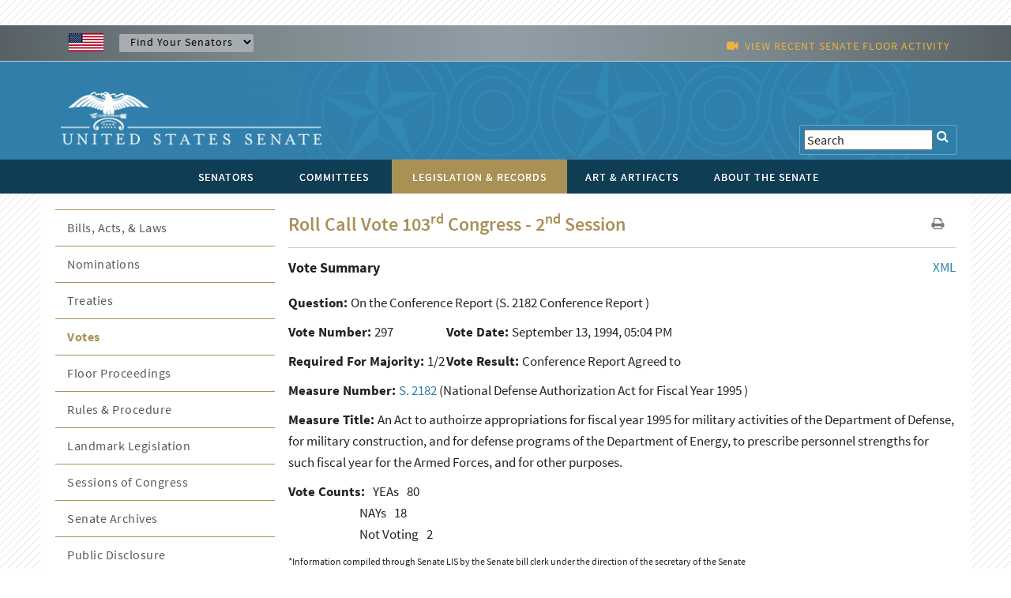

--- FILE ---
content_type: text/html; charset=UTF-8
request_url: https://www.senate.gov/legislative/LIS/roll_call_votes/vote1032/vote_103_2_00297.htm
body_size: 10139
content:
<!DOCTYPE html PUBLIC "-//W3C//DTD XHTML 1.0 Transitional//EN" "http://www.w3.org/TR/xhtml1/DTD/xhtml1-transitional.dtd">
<!-- [if lt IE 7]> <html class="ie6 oldie"> <![endif] --><!-- [if IE 7]>    <html class="ie7 oldie"> <![endif] --><!-- [if IE 8]>    <html class="ie8 oldie"> <![endif] --><!-- [if gt IE 8]> <! --><html class="">
<!-- <![endif] -->
<head>
<META http-equiv="Content-Type" content="text/html; charset=iso-8859-1">
<meta charset="UTF-8">
<meta name="viewport" content="width=device-width, initial-scale=1">
<meta name="object" content="vote_103_2_00297.xml">
<meta name="version" content="2.0">
<meta name="path" content="/Company Home/Sites/senategov/documentLibrary/Senate.gov/legislative/LIS/roll_call_votes/vote1032">
<meta name="date" content="Tuesday, August 15, 2023">
<meta name="time" content="9:34:42 AM EDT">
<meta name="keywords" content="">
<meta name="bucket" content="legislative">
<meta name="description" content="roll_call_vote.xml">
<title>U.S. Senate: U.S. Senate Roll Call Votes 103rd Congress - 2nd Session</title>
<link type="image/x-icon" rel="shortcut icon" href="/resources/images/us_sen.ico">
<link type="text/css" rel="stylesheet" href="/resources/styles/boilerplate.css">
<link type="text/css" rel="stylesheet" href="/resources/styles/main.css">
<link type="text/css" rel="stylesheet" href="/resources/styles/nav_menu.css">
<link type="text/css" rel="stylesheet" href="/resources/styles/skdslider.css">
<link type="text/css" rel="stylesheet" href="/resources/fonts/gFonts.css?family=Source+Sans+Pro:400,300,600,700,300italic,400italic,600italic,700italic">
<link type="text/css" rel="stylesheet" href="/resources/fonts/gFonts.css?family=Source+Serif+Pro:400,600,700">
<link type="text/css" rel="stylesheet" href="/resources/fonts/gFonts.css?family=Libre+Baskerville:400,400italic,700">
<link rel="stylesheet" href="/resources/fonts/css/font-awesome.min.css">
<link type="text/css" rel="stylesheet" href="/resources/styles/print.css">
<link type="text/css" rel="stylesheet" href="/resources/styles/content.css">
<!-- [if lt IE 9]> <script src="/resources/scripts/html5shiv.js"></script> <![endif] --> 
  
<script type="text/javascript">

function MM_goToURL() { //v3.0
  var i, args=MM_goToURL.arguments; document.MM_returnValue = false;
  for (i=0; i<(args.length-1); i+=2) eval(args[i]+".location='"+args[i+1]+"'");
}

</script>
    <script type="text/javascript">
function MM_jumpMenu(targ,selObj,restore){ //v3.0
  eval(targ+".location='"+selObj.options[selObj.selectedIndex].value+"'");
  if (restore) selObj.selectedIndex=0;
}
</script><script src="/resources/scripts/jquery-1.11.3.min.js"></script><script src="/resources/scripts/skdslider.min.js"></script><script src="/resources/scripts/main.js"></script><script src="/resources/scripts/floor_status.js"></script>
</head>
<body onload="myFunction()">
<a href="#skip" class="offscreen">Skip Content</a>
<header class="mobilehead clearfix">
<div id="top-header">
<CFPARAM NAME="URL.q" DEFAULT="">
        <div id="find-sen" class="row">
          <div id="flag" class="fluid "><img src="/resources/images/usFlag.png" alt="U.S. Flag" /></div>
          <div id="sen-dropdown-container" class="fluid ">
          <form name="findSenators" method="post">
            <label for="findsenator" />
            <select name="stateName" class="arrow" id="findsenator" onChange="MM_jumpMenu('parent',this,0)">
              <option value="/states/">Find Your Senators</option>
              <option value="/states/AL/intro.htm">Alabama</option>
              <option value="/states/AK/intro.htm">Alaska</option>
              <option value="/states/AZ/intro.htm">Arizona</option>
              <option value="/states/AR/intro.htm">Arkansas</option>
              <option value="/states/CA/intro.htm">California</option>
              <option value="/states/CO/intro.htm">Colorado</option>
              <option value="/states/CT/intro.htm">Connecticut</option>
              <option value="/states/DE/intro.htm">Delaware</option>
              <option value="/states/FL/intro.htm">Florida</option>
              <option value="/states/GA/intro.htm">Georgia</option>
              <option value="/states/HI/intro.htm">Hawaii</option>
              <option value="/states/ID/intro.htm">Idaho</option>
              <option value="/states/IL/intro.htm">Illinois</option>
              <option value="/states/IN/intro.htm">Indiana</option>
              <option value="/states/IA/intro.htm">Iowa</option>
              <option value="/states/KS/intro.htm">Kansas</option>
              <option value="/states/KY/intro.htm">Kentucky</option>
              <option value="/states/LA/intro.htm">Louisiana</option>
              <option value="/states/ME/intro.htm">Maine</option>
              <option value="/states/MD/intro.htm">Maryland</option>
              <option value="/states/MA/intro.htm">Massachusetts</option>
              <option value="/states/MI/intro.htm">Michigan</option>
              <option value="/states/MN/intro.htm">Minnesota</option>
              <option value="/states/MS/intro.htm">Mississippi</option>
              <option value="/states/MO/intro.htm">Missouri</option>
              <option value="/states/MT/intro.htm">Montana</option>
              <option value="/states/NE/intro.htm">Nebraska</option>
              <option value="/states/NV/intro.htm">Nevada</option>
              <option value="/states/NH/intro.htm">New Hampshire</option>
              <option value="/states/NJ/intro.htm">New Jersey</option>
              <option value="/states/NM/intro.htm">New Mexico</option>
              <option value="/states/NY/intro.htm">New York</option>
              <option value="/states/NC/intro.htm">North Carolina</option>
              <option value="/states/ND/intro.htm">North Dakota</option>
              <option value="/states/OH/intro.htm">Ohio</option>
              <option value="/states/OK/intro.htm">Oklahoma</option>
              <option value="/states/OR/intro.htm">Oregon</option>
              <option value="/states/PA/intro.htm">Pennsylvania</option>
              <option value="/states/RI/intro.htm">Rhode Island</option>
              <option value="/states/SC/intro.htm">South Carolina</option>
              <option value="/states/SD/intro.htm">South Dakota</option>
              <option value="/states/TN/intro.htm">Tennessee</option>
              <option value="/states/TX/intro.htm">Texas</option>
              <option value="/states/UT/intro.htm">Utah</option>
              <option value="/states/VT/intro.htm">Vermont</option>
              <option value="/states/VA/intro.htm">Virginia</option>
              <option value="/states/WA/intro.htm">Washington</option>
              <option value="/states/WV/intro.htm">West Virginia</option>
              <option value="/states/WI/intro.htm">Wisconsin</option>
              <option value="/states/WY/intro.htm">Wyoming</option>
            </select>
          </form>
        </div>
          <div id="watch" class="fluid">
			<div class="fluid watch_text"><span class="fa fa-video-camera"></span>&nbsp;&nbsp;<a id="floorlink" target="_blank"><span id="contentdata"></span></a></div>
          </div>
          </div>
        </div>
      </div>
	  
	  <div id="main-header">
<div class="row">

<div id="logo">
	<a href="/index.htm"><img src="/resources/images/senate_logo.png" alt="United States Senate Logo" border="0"/></a>
</div>

 <div id="search-elements" class="fluid "> 
	<form name="search" id="search" action="/general/search/search_central_solr-js.htm" method="GET">
          <label for="search"><span class="fa fa-search" onClick="document.getElementById('search').submit();"></span></label>
          <input type="text" name="q" value="Search" id="search3" onfocus="this.value=''" />
          <!--commented out by betty<input type="hidden" value="1" name="col" /> 
          <INPUT type="hidden" name="xsl" value="xml" />-->
	  <!--<input type="text" name="q" value="Search" id="search" onfocus="this.value=''" />
	  <input type="hidden" name="site" value="default_collection" />
	  <input type="hidden" name="num" value="10" />
	  <INPUT type="hidden" name="filter" value="0" />-->
	</form>


     <!--solr search section starts
     <form method="GET" action="/general/search/search_central_solr.cfm" name="search" style="display: inline;">
        <input type="text" onFocus="this.value=&apos;&apos;" class="searchBox" id="search3" value="<CFOUTPUT>#URL.q#</CFOUTPUT>" name="q"/>
		<input type="image" align="absmiddle" alt="GO" src="/resources/images/uss_button_go.gif"/>
	 </form>
     solr search section ends-->
  </div>

</div>
</div>

<div class="nav">
<div id="nav-head-bg"></div>
<div class="row">
<nav id="main-nav" class="fluid ">
<label for="drop" class="toggle">MENU<span class="fa fa-bars"></span></label><input type="checkbox" id="drop">
<ul class="menu">
<li class="senatorsmenu">
<label for="drop-1" class="plus-minus mobile-plus"></label><a href="/senators/index.htm">
<div>SENATORS</div>
</a>
<input type="checkbox" id="drop-1"/>
  <ul class="senatorsmenusub">
	<li><a href="/senators/senators-contact.htm">Contact Your Senators</a></li>
        <li><a href="/senators/leadership.htm">Leadership &amp; Officers</a></li>
        <li><a href="/senators/former_senators.htm">Former Senators</a></li>
        <li><a href="/senators/qualifications_termsofservice.htm">Qualifications &amp; Terms of Service</a></li>
        <li><a href="/senators/facts_milestones.htm">Facts &amp; Milestones</a></li>
	  
          <li><a href="/states/statesmap.htm">States in the Senate</a></li>
  </ul>
</li>
<li class="committeesmenu">
<label for="drop-2" class="plus-minus mobile-plus"></label><a href="/committees/committees_home.htm">
<div>COMMITTEES</div>
</a>
<input type="checkbox" id="drop-2"/>
  <ul class="committeesmenusub">
	<li><a href="/committees/membership_assignments.htm">Membership &amp; Assignments </a></li>
	  <li><a href="/committees/hearings_meetings.htm">Hearings &amp; Meetings</a></li>
	  <li><a href="/committees/history.htm">History</a></li>
  </ul>
</li>
<li class="legislationmenu">
<label for="drop-3" class="plus-minus mobile-plus"></label><a href="/legislative/legislative_home.htm" class="selected">
<div>LEGISLATION &amp; RECORDS</div>
</a>
<input type="checkbox" id="drop-3"/>
	<ul class="legislationmenusub">
		<li><a href="/legislative/bills_acts_laws.htm">Bills, Acts, &amp; Laws</a></li>
	  <li><a href="/legislative/nominations_new.htm">Nominations</a></li>
	  <li><a href="/legislative/treaties_new.htm">Treaties</a></li>
	  <li><a href="/legislative/votes_new.htm">Votes</a></li>
          <li><a href="/legislative/floor_activity_pail.htm">Floor Proceedings</a></li>
	  <li><a href="/legislative/rules_procedure.htm">Rules &amp; Procedure</a></li>
	  <li><a href="/legislative/landmark_legislation.htm">Landmark Legislation</a></li>
	  <li><a href="/legislative/sessions_of_congress.htm">Sessions of Congress</a></li>
          <li><a href="/legislative/senate-archives/information-about-senate-archives.htm">Senate Archives</a></li>
	 
	  <li><a href="/legislative/lobbyingdisc.htm#lobbyingdisc=lda">Public Disclosure</a></li>
	  </ul>
</li>
<li class="artartifactsmenu">
<label for="drop-4" class="plus-minus mobile-plus"></label><a href="/art-artifacts/index.htm">
<div>ART &amp; ARTIFACTS</div>
</a>
<input type="checkbox" id="drop-4"/>

  <ul class="artartifactsmenusub">
  <li><a href="/general/search/search-art-artifacts-solr-js.htm">Collection Search</a></li>
 <li><a href="/art-artifacts/fine-art-landing-page.htm">Fine Art</a></li>
	<li><a href="/art-artifacts/decorative-art-landing-page.htm">Decorative Art</a></li>
       <li><a href="/art-artifacts/historical-images-landing-page.htm">Historical Images</a></li>
        <li><a href="/art-artifacts/historical-artifacts-landing-page.htm">Historical Artifacts</a></li>
        
        <li><a href="/art-artifacts/thematic-collections-landing-page.htm">Thematic Collections</a></li>
        <li><a href="/art-artifacts/exhibitions-publications-landing-page.htm">Exhibitions &amp; Publications</a></li>
	  
  </ul>

</li>
<li class="aboutmenu">
<label for="drop-5" class="plus-minus mobile-plus"></label><a href="/about/index.htm">
<div>ABOUT THE SENATE</div>
</a>
<input type="checkbox" id="drop-5"/>

<ul class="aboutmenusub">
        	<li>
            <label for="drop-44" class="plus-minus mobile-plus"> </label>
                  <a class="drop-link" href="/about/officers-staff.htm">Officers &amp; Staff</a>
                  <input type="checkbox" id="drop-44"/>
                  <ul class="tertiary-menu">
                  	<li><a href="/about/officers-staff/vice-president.htm">Vice President</a></li>
        			<li><a href="/about/officers-staff/president-pro-tempore.htm">President Pro Tempore</a></li>
        			<li><a href="/about/officers-staff/secretary-of-the-senate.htm">Secretary of the Senate</a></li>
        			<li><a href="/about/officers-staff/sergeant-at-arms.htm">Sergeant at Arms</a></li>
                                <li><a href="/about/officers-staff/party-secretaries.htm">Party Secretaries</a></li>

                                <li><a href="/about/officers-staff/chaplain.htm">Chaplain</a></li>

                                <li><a href="/about/officers-staff/committee-office-staff.htm">Committee &amp; Office Staff</a></li>

                                <li><a href="/about/officers-staff/pages.htm">Pages</a></li>
                  </ul>
            
            </li>
            <li> 
                  <label for="drop-45" class="plus-minus mobile-plus"> </label>
                  <a class="drop-link" href="/about/powers-procedures.htm">Powers &amp; Procedures</a>
                  <input type="checkbox" id="drop-45"/>
                  	<ul class="tertiary-menu">
                    <li><a href="/about/powers-procedures/censure.htm">Censure</a></li>
                    <li><a href="/about/powers-procedures/declarations-of-war.htm">Declarations of War</a></li>
                    <li><a href="/about/powers-procedures/expulsion.htm">Expulsion</a></li>
                    <li><a href="/about/powers-procedures/filibusters-cloture.htm">Filibuster &amp; Cloture</a></li>
                    <li><a href="/about/powers-procedures/impeachment.htm">Impeachment</a></li>
<li><a href="/about/powers-procedures/investigations.htm">Investigations</a></li>
<li><a href="/about/powers-procedures/nominations.htm">Nominations</a></li>
<li><a href="/about/powers-procedures/rules.htm">Rules</a></li>
<li><a href="/about/powers-procedures/treaties.htm">Treaties</a></li>
<li><a href="/about/powers-procedures/voting.htm">Voting</a></li>
                  	</ul>
                    
            </li>
    <li>
	 <label for="drop-46" class="plus-minus mobile-plus"> </label>
	<a class="drop-link" href="/about/origins-foundations.htm">Origins &amp; Foundations</a>
                  <input type="checkbox" id="drop-46"/>
                  	<ul class="tertiary-menu">
                    	<li><a href="/about/origins-foundations/senate-and-constitution.htm">The Senate &amp; the Constitution</a></li>
        				<li><a href="/about/origins-foundations/electing-appointing-senators.htm">Electing &amp; Appointing Senators</a></li>
        				<li><a href="/about/origins-foundations/committee-system.htm">Committee System</a></li>
        				<li><a href="/about/origins-foundations/idea-of-the-senate.htm">Idea of the Senate</a></li>
        				<li><a href="/about/origins-foundations/parties-leadership.htm">Parties &amp; Leadership</a></li>

                    </ul>
            </li>
  <li><a class="drop-link" href="/about/parties-leadership.htm">Parties &amp; Leadership</a></li>
            
	     <li> 

         
                  <label for="drop-47" class="plus-minus mobile-plus"> </label>
                  <a class="drop-link" href="/about/historic-buildings-spaces.htm">Historic Buildings &amp; Spaces</a>
                  <input type="checkbox" id="drop-47"/>
                  	<ul class="tertiary-menu">
                    <li><a href="/about/historic-buildings-spaces/capitol.htm">The Capitol</a></li>
                    <li><a href="/about/historic-buildings-spaces/senate-chamber.htm">Senate Chamber</a></li>
                    <li><a href="/about/historic-buildings-spaces/historic-rooms.htm">Historic Rooms</a></li>
<li><a href="/about/historic-buildings-spaces/office-buildings.htm">Senate Office Buildings</a></li>
<li><a href="/about/historic-buildings-spaces/meeting-places.htm">Congressional Meeting Places</a></li>
<li><a href="/about/historic-buildings-spaces/past-chambers.htm">Past Senate Chambers</a></li>
                  	</ul>
                    
            </li>
<li><a class="drop-link" href="/about/traditions-symbols.htm">Traditions &amp; Symbols</a></li>
          	<li><a class="drop-link" href="/history/oralhistory.htm">Oral History Project</a></li>
          <li> 
                  <label for="drop-48" class="plus-minus mobile-plus"> </label>
                  <a class="drop-link" href="/history/essays.htm">Historical Highlights</a>
                  <input type="checkbox" id="drop-48"/>
                  	<ul class="tertiary-menu">
                    <li><a href="/history/1787.htm">1787-1800</a></li>
                    <li><a href="/history/1801.htm">1801-1850</a></li>
                    <li><a href="/history/1851.htm">1851-1877</a></li>
                    <li><a href="/history/1878.htm">1878-1920</a></li>
                    <li><a href="/history/1921.htm">1921-1940</a></li>
 <li><a href="/history/1941.htm">1941-1963</a></li>
 <li><a href="/history/1964.htm">1964-present</a></li>

                  	</ul>
                    
            </li>
<li><a class="drop-link" href="/artandhistory/senate-stories/menu.htm">Senate Stories Blog</a></li>
          <li> 
      	<li><a class="drop-link" href="/about/research-tools.htm">Research Tools</a></li>
          <li> 
</ul>



    	

</li>
</ul>
</nav>
</div>
</div>
</header>
<div id="watch_mobile" class="fluid  watch_text"><span class="fa fa-video-camera"></span>&nbsp;&nbsp;<a id="floorlink_mobile" target="_blank"><span id="contentdata_mobile"></span></a></div>
<main class="gridContainer clearfix">
<div id="secondary_col2" class="fluid">
<section class="fluid " id="legislative_header">
<h1>Roll Call Vote 103<sup>rd</sup> Congress - 2<sup>nd</sup> Session</h1>
<div id="h1_action_icons" class="fluid"><a href="javascript:if(window.print)window.print()"><i class="fa fa-print"></i></a>
    <!--<a href="index.html"><i class="fa fa-share"></i></a>-->
</div>
<hr class="fluid">
</section>
<!--
      BEGIN MAIN
    -->
<span tabindex="-1" id="skip"></span><span style="float: right;"><a href="/legislative/LIS/roll_call_votes/vote1032/vote_103_2_00297.xml">
			 XML 
		 </a></span><span style="font-size:18px; font-weight:bold">Vote Summary</span><A NAME="top">&nbsp;</A>
<p></p>
<div width="100%" class="contenttext">
<div style="padding-bottom:10px;">
<b>Question: </b>
<question>On the Conference Report</question>
(S. 2182 Conference Report
)
	 </div>
<div style="float:left; min-width:200px; padding-bottom:10px;" class="contenttext">
<b>Vote Number:   </b>297</div>
<div style="float:left; min-width:200px; padding-bottom:10px;" class="contenttext">
<b> Vote Date: </b>September 13, 1994,  05:04 PM</div>
<div style="clear:both"></div>
<div style="float:left; min-width:200px; padding-bottom:10px;" class="contenttext">
<b> Required For Majority:   </b>1/2</div>
<div style="float:left; min-width:200px; padding-bottom:10px;" class="contenttext">
<b> Vote Result:   </b>Conference Report Agreed to</div>
<div style="clear:both"></div>
<div style="padding-bottom:10px;" class="contenttext">
<B>Measure Number: </B><a href="http://www.congress.gov/bill/103rd-congress/senate-bill/2182">S. 2182</a>
                    (National Defense Authorization Act for Fiscal Year 1995
    )</div>
<div style="padding-bottom:10px;" class="contenttext">
<B>Measure Title: </B>An Act to authoirze appropriations for fiscal year 1995 for military activities of the Department of Defense, for military construction, and for defense programs of the Department of Energy, to prescribe personnel strengths for such fiscal year for the Armed Forces, and for other purposes.</div>
</div>
<div class="contenttext">
<div style="float:left;" class="contenttext">
<b>Vote Counts:</b>
</div>
<div style="float:left; padding-left:10px;" class="contenttext">YEAs<span style="padding-left:10px">80</span>
</div>
<div style="clear:both;"></div>
<div style="float:left; padding-left:90px;" class="contenttext">NAYs</div>
<div style="float:left; padding-left:10px;">18</div>
<div style="clear:both"></div>
<div style="float:left; padding-left:90px" class="contenttext">Not Voting</div>
<div style="float:left; padding-left:10px" class="contenttext">2</div>
<div style="clear:both"></div>
</div>
<p style="font-size:12px">*Information compiled through Senate LIS by the Senate bill clerk under the direction of the secretary of the Senate</p>
<div width="100%" class="contenttext">
<div style="float:left; width:20%; min-width:150px" class="contenttext">
<A HREF="#top">Vote Summary</A>
</div>
<div style="float:left; width:20%; min-width:150px" class="contenttext">
<A HREF="#name">By Senator Name</A>
</div>
<div style="float:left; width:20%; min-width:150px" class="contenttext">
<A HREF="#position">By Vote Position</A>
</div>
<div style="float:left; width:20%; min-width:150px" class="contenttext">
<A HREF="#state">By Home State</A>
</div>
</div>
<img width="100%" src="/resources/graphic/horiz_content_break.gif" height="24"><span style="font-size:18px; font-weight:bold">Alphabetical by Senator Name</span><A NAME="name">&nbsp;</A>
<div class="newspaperDisplay_3column">
<span class="contenttext">Akaka (D-HI), <b>Yea</b>
<br>Baucus (D-MT), <b>Yea</b>
<br>Bennett (R-UT), <b>Nay</b>
<br>Biden (D-DE), <b>Yea</b>
<br>Bingaman (D-NM), <b>Yea</b>
<br>Bond (R-MO), <b>Yea</b>
<br>Boren (D-OK), <b>Yea</b>
<br>Boxer (D-CA), <b>Yea</b>
<br>Bradley (D-NJ), <b>Yea</b>
<br>Breaux (D-LA), <b>Yea</b>
<br>Brown (R-CO), <b>Nay</b>
<br>Bryan (D-NV), <b>Yea</b>
<br>Bumpers (D-AR), <b>Yea</b>
<br>Burns (R-MT), <b>Yea</b>
<br>Byrd (D-WV), <b>Yea</b>
<br>Campbell (D-CO), <b>Yea</b>
<br>Chafee (R-RI), <b>Not Voting</b>
<br>Coats (R-IN), <b>Yea</b>
<br>Cochran (R-MS), <b>Yea</b>
<br>Cohen (R-ME), <b>Yea</b>
<br>Conrad (D-ND), <b>Yea</b>
<br>Coverdell (R-GA), <b>Nay</b>
<br>Craig (R-ID), <b>Nay</b>
<br>D'Amato (R-NY), <b>Yea</b>
<br>Danforth (R-MO), <b>Yea</b>
<br>Daschle (D-SD), <b>Yea</b>
<br>DeConcini (D-AZ), <b>Yea</b>
<br>Dodd (D-CT), <b>Yea</b>
<br>Dole (R-KS), <b>Nay</b>
<br>Domenici (R-NM), <b>Yea</b>
<br>Dorgan (D-ND), <b>Yea</b>
<br>Durenberger (R-MN), <b>Yea</b>
<br>Exon (D-NE), <b>Yea</b>
<br>Faircloth (R-NC), <b>Yea</b>
<br>Feingold (D-WI), <b>Nay</b>
<br>Feinstein (D-CA), <b>Yea</b>
<br>Ford (D-KY), <b>Yea</b>
<br>Glenn (D-OH), <b>Yea</b>
<br>Gorton (R-WA), <b>Nay</b>
<br>Graham (D-FL), <b>Yea</b>
<br>Gramm (R-TX), <b>Nay</b>
<br>Grassley (R-IA), <b>Yea</b>
<br>Gregg (R-NH), <b>Nay</b>
<br>Harkin (D-IA), <b>Yea</b>
<br>Hatch (R-UT), <b>Nay</b>
<br>Hatfield (R-OR), <b>Not Voting</b>
<br>Heflin (D-AL), <b>Yea</b>
<br>Helms (R-NC), <b>Yea</b>
<br>Hollings (D-SC), <b>Yea</b>
<br>Hutchison (R-TX), <b>Yea</b>
<br>Inouye (D-HI), <b>Yea</b>
<br>Jeffords (R-VT), <b>Yea</b>
<br>Johnston (D-LA), <b>Yea</b>
<br>Kassebaum (R-KS), <b>Yea</b>
<br>Kempthorne (R-ID), <b>Nay</b>
<br>Kennedy (D-MA), <b>Yea</b>
<br>Kerrey (D-NE), <b>Yea</b>
<br>Kerry (D-MA), <b>Yea</b>
<br>Kohl (D-WI), <b>Yea</b>
<br>Lautenberg (D-NJ), <b>Yea</b>
<br>Leahy (D-VT), <b>Yea</b>
<br>Levin (D-MI), <b>Yea</b>
<br>Lieberman (D-CT), <b>Yea</b>
<br>Lott (R-MS), <b>Yea</b>
<br>Lugar (R-IN), <b>Yea</b>
<br>Mack (R-FL), <b>Nay</b>
<br>Mathews (D-TN), <b>Yea</b>
<br>McCain (R-AZ), <b>Nay</b>
<br>McConnell (R-KY), <b>Nay</b>
<br>Metzenbaum (D-OH), <b>Yea</b>
<br>Mikulski (D-MD), <b>Yea</b>
<br>Mitchell (D-ME), <b>Yea</b>
<br>Moseley-Braun (D-IL), <b>Yea</b>
<br>Moynihan (D-NY), <b>Yea</b>
<br>Murkowski (R-AK), <b>Yea</b>
<br>Murray (D-WA), <b>Yea</b>
<br>Nickles (R-OK), <b>Nay</b>
<br>Nunn (D-GA), <b>Yea</b>
<br>Packwood (R-OR), <b>Yea</b>
<br>Pell (D-RI), <b>Yea</b>
<br>Pressler (R-SD), <b>Yea</b>
<br>Pryor (D-AR), <b>Yea</b>
<br>Reid (D-NV), <b>Yea</b>
<br>Riegle (D-MI), <b>Yea</b>
<br>Robb (D-VA), <b>Yea</b>
<br>Rockefeller (D-WV), <b>Yea</b>
<br>Roth (R-DE), <b>Yea</b>
<br>Sarbanes (D-MD), <b>Yea</b>
<br>Sasser (D-TN), <b>Yea</b>
<br>Shelby (D-AL), <b>Yea</b>
<br>Simon (D-IL), <b>Yea</b>
<br>Simpson (R-WY), <b>Yea</b>
<br>Smith (R-NH), <b>Nay</b>
<br>Specter (R-PA), <b>Yea</b>
<br>Stevens (R-AK), <b>Yea</b>
<br>Thurmond (R-SC), <b>Yea</b>
<br>Wallop (R-WY), <b>Nay</b>
<br>Warner (R-VA), <b>Yea</b>
<br>Wellstone (D-MN), <b>Nay</b>
<br>Wofford (D-PA), <b>Yea</b>
<br>
</span>
</div>
<div width="100%" class="contenttext">
<div style="float:left; width:20%; min-width:150px" class="contenttext">
<A HREF="#top">Vote Summary</A>
</div>
<div style="float:left; width:20%; min-width:150px" class="contenttext">
<A HREF="#name">By Senator Name</A>
</div>
<div style="float:left; width:20%; min-width:150px" class="contenttext">
<A HREF="#position">By Vote Position</A>
</div>
<div style="float:left; width:20%; min-width:150px" class="contenttext">
<A HREF="#state">By Home State</A>
</div>
</div>
<img width="100%" src="/resources/graphic/horiz_content_break.gif" height="24"><span style="font-size:18px; font-weight:bold"> Grouped By Vote Position</span><A NAME="position">&nbsp;</A>
<div class="contenttext" align="center">
<B>YEAs ---</B><B>80</B>
</div>
<div class="newspaperDisplay_3column">
<span class="contenttext">Akaka (D-HI)<br>Baucus (D-MT)<br>Biden (D-DE)<br>Bingaman (D-NM)<br>Bond (R-MO)<br>Boren (D-OK)<br>Boxer (D-CA)<br>Bradley (D-NJ)<br>Breaux (D-LA)<br>Bryan (D-NV)<br>Bumpers (D-AR)<br>Burns (R-MT)<br>Byrd (D-WV)<br>Campbell (D-CO)<br>Coats (R-IN)<br>Cochran (R-MS)<br>Cohen (R-ME)<br>Conrad (D-ND)<br>D'Amato (R-NY)<br>Danforth (R-MO)<br>Daschle (D-SD)<br>DeConcini (D-AZ)<br>Dodd (D-CT)<br>Domenici (R-NM)<br>Dorgan (D-ND)<br>Durenberger (R-MN)<br>Exon (D-NE)<br>Faircloth (R-NC)<br>Feinstein (D-CA)<br>Ford (D-KY)<br>Glenn (D-OH)<br>Graham (D-FL)<br>Grassley (R-IA)<br>Harkin (D-IA)<br>Heflin (D-AL)<br>Helms (R-NC)<br>Hollings (D-SC)<br>Hutchison (R-TX)<br>Inouye (D-HI)<br>Jeffords (R-VT)<br>Johnston (D-LA)<br>Kassebaum (R-KS)<br>Kennedy (D-MA)<br>Kerrey (D-NE)<br>Kerry (D-MA)<br>Kohl (D-WI)<br>Lautenberg (D-NJ)<br>Leahy (D-VT)<br>Levin (D-MI)<br>Lieberman (D-CT)<br>Lott (R-MS)<br>Lugar (R-IN)<br>Mathews (D-TN)<br>Metzenbaum (D-OH)<br>Mikulski (D-MD)<br>Mitchell (D-ME)<br>Moseley-Braun (D-IL)<br>Moynihan (D-NY)<br>Murkowski (R-AK)<br>Murray (D-WA)<br>Nunn (D-GA)<br>Packwood (R-OR)<br>Pell (D-RI)<br>Pressler (R-SD)<br>Pryor (D-AR)<br>Reid (D-NV)<br>Riegle (D-MI)<br>Robb (D-VA)<br>Rockefeller (D-WV)<br>Roth (R-DE)<br>Sarbanes (D-MD)<br>Sasser (D-TN)<br>Shelby (D-AL)<br>Simon (D-IL)<br>Simpson (R-WY)<br>Specter (R-PA)<br>Stevens (R-AK)<br>Thurmond (R-SC)<br>Warner (R-VA)<br>Wofford (D-PA)<br>
</span>
</div>
<div class="contenttext" align="center">
<B>NAYs ---</B><B>18</B>
</div>
<div class="newspaperDisplay_3column">
<span class="contenttext">Bennett (R-UT)<br>Brown (R-CO)<br>Coverdell (R-GA)<br>Craig (R-ID)<br>Dole (R-KS)<br>Feingold (D-WI)<br>Gorton (R-WA)<br>Gramm (R-TX)<br>Gregg (R-NH)<br>Hatch (R-UT)<br>Kempthorne (R-ID)<br>Mack (R-FL)<br>McCain (R-AZ)<br>McConnell (R-KY)<br>Nickles (R-OK)<br>Smith (R-NH)<br>Wallop (R-WY)<br>Wellstone (D-MN)<br>
</span>
</div>
<div class="contenttext" align="center">
<B>Not Voting -
			 2</B>
</div>
<div class="newspaperDisplay_3column">
<span class="contenttext">Chafee (R-RI)<br>Hatfield (R-OR)<br>
</span>
</div>
<div width="100%" class="contenttext">
<div style="float:left; width:20%; min-width:150px" class="contenttext">
<A HREF="#top">Vote Summary</A>
</div>
<div style="float:left; width:20%; min-width:150px" class="contenttext">
<A HREF="#name">By Senator Name</A>
</div>
<div style="float:left; width:20%; min-width:150px" class="contenttext">
<A HREF="#position">By Vote Position</A>
</div>
<div style="float:left; width:20%; min-width:150px" class="contenttext">
<A HREF="#state">By Home State</A>
</div>
</div>
<img width="100%" src="/resources/graphic/horiz_content_break.gif" height="24"><span style="font-size:18px; font-weight:bold"> Grouped by Home State</span><A NAME="state">&nbsp;</A>
<div width="100%" class="contenttext">
<div width="33%" class="contenttext responsive_col">
<b>Alabama:</b>
</div>
<br class="rwd-break">
<div width="33%" class="contenttext responsive_col">Heflin (D-AL), <b>Yea</b>
</div>
<div width="33%" class="contenttext responsive_col">Shelby (D-AL), <b>Yea</b>
</div>
<br class="rwd-break">
<div width="33%" class="contenttext responsive_col">
<b>Alaska:</b>
</div>
<br class="rwd-break">
<div width="33%" class="contenttext responsive_col">Murkowski (R-AK), <b>Yea</b>
</div>
<div width="33%" class="contenttext responsive_col">Stevens (R-AK), <b>Yea</b>
</div>
<br class="rwd-break">
<div width="33%" class="contenttext responsive_col">
<b>Arizona:</b>
</div>
<br class="rwd-break">
<div width="33%" class="contenttext responsive_col">DeConcini (D-AZ), <b>Yea</b>
</div>
<div width="33%" class="contenttext responsive_col">McCain (R-AZ), <b>Nay</b>
</div>
<br class="rwd-break">
<div width="33%" class="contenttext responsive_col">
<b>Arkansas:</b>
</div>
<br class="rwd-break">
<div width="33%" class="contenttext responsive_col">Bumpers (D-AR), <b>Yea</b>
</div>
<div width="33%" class="contenttext responsive_col">Pryor (D-AR), <b>Yea</b>
</div>
<br class="rwd-break">
<div width="33%" class="contenttext responsive_col">
<b>California:</b>
</div>
<br class="rwd-break">
<div width="33%" class="contenttext responsive_col">Boxer (D-CA), <b>Yea</b>
</div>
<div width="33%" class="contenttext responsive_col">Feinstein (D-CA), <b>Yea</b>
</div>
<br class="rwd-break">
<div width="33%" class="contenttext responsive_col">
<b>Colorado:</b>
</div>
<br class="rwd-break">
<div width="33%" class="contenttext responsive_col">Brown (R-CO), <b>Nay</b>
</div>
<div width="33%" class="contenttext responsive_col">Campbell (D-CO), <b>Yea</b>
</div>
<br class="rwd-break">
<div width="33%" class="contenttext responsive_col">
<b>Connecticut:</b>
</div>
<br class="rwd-break">
<div width="33%" class="contenttext responsive_col">Dodd (D-CT), <b>Yea</b>
</div>
<div width="33%" class="contenttext responsive_col">Lieberman (D-CT), <b>Yea</b>
</div>
<br class="rwd-break">
<div width="33%" class="contenttext responsive_col">
<b>Delaware:</b>
</div>
<br class="rwd-break">
<div width="33%" class="contenttext responsive_col">Biden (D-DE), <b>Yea</b>
</div>
<div width="33%" class="contenttext responsive_col">Roth (R-DE), <b>Yea</b>
</div>
<br class="rwd-break">
<div width="33%" class="contenttext responsive_col">
<b>Florida:</b>
</div>
<br class="rwd-break">
<div width="33%" class="contenttext responsive_col">Graham (D-FL), <b>Yea</b>
</div>
<div width="33%" class="contenttext responsive_col">Mack (R-FL), <b>Nay</b>
</div>
<br class="rwd-break">
<div width="33%" class="contenttext responsive_col">
<b>Georgia:</b>
</div>
<br class="rwd-break">
<div width="33%" class="contenttext responsive_col">Coverdell (R-GA), <b>Nay</b>
</div>
<div width="33%" class="contenttext responsive_col">Nunn (D-GA), <b>Yea</b>
</div>
<br class="rwd-break">
<div width="33%" class="contenttext responsive_col">
<b>Hawaii:</b>
</div>
<br class="rwd-break">
<div width="33%" class="contenttext responsive_col">Akaka (D-HI), <b>Yea</b>
</div>
<div width="33%" class="contenttext responsive_col">Inouye (D-HI), <b>Yea</b>
</div>
<br class="rwd-break">
<div width="33%" class="contenttext responsive_col">
<b>Idaho:</b>
</div>
<br class="rwd-break">
<div width="33%" class="contenttext responsive_col">Craig (R-ID), <b>Nay</b>
</div>
<div width="33%" class="contenttext responsive_col">Kempthorne (R-ID), <b>Nay</b>
</div>
<br class="rwd-break">
<div width="33%" class="contenttext responsive_col">
<b>Illinois:</b>
</div>
<br class="rwd-break">
<div width="33%" class="contenttext responsive_col">Moseley-Braun (D-IL), <b>Yea</b>
</div>
<div width="33%" class="contenttext responsive_col">Simon (D-IL), <b>Yea</b>
</div>
<br class="rwd-break">
<div width="33%" class="contenttext responsive_col">
<b>Indiana:</b>
</div>
<br class="rwd-break">
<div width="33%" class="contenttext responsive_col">Coats (R-IN), <b>Yea</b>
</div>
<div width="33%" class="contenttext responsive_col">Lugar (R-IN), <b>Yea</b>
</div>
<br class="rwd-break">
<div width="33%" class="contenttext responsive_col">
<b>Iowa:</b>
</div>
<br class="rwd-break">
<div width="33%" class="contenttext responsive_col">Grassley (R-IA), <b>Yea</b>
</div>
<div width="33%" class="contenttext responsive_col">Harkin (D-IA), <b>Yea</b>
</div>
<br class="rwd-break">
<div width="33%" class="contenttext responsive_col">
<b>Kansas:</b>
</div>
<br class="rwd-break">
<div width="33%" class="contenttext responsive_col">Dole (R-KS), <b>Nay</b>
</div>
<div width="33%" class="contenttext responsive_col">Kassebaum (R-KS), <b>Yea</b>
</div>
<br class="rwd-break">
<div width="33%" class="contenttext responsive_col">
<b>Kentucky:</b>
</div>
<br class="rwd-break">
<div width="33%" class="contenttext responsive_col">Ford (D-KY), <b>Yea</b>
</div>
<div width="33%" class="contenttext responsive_col">McConnell (R-KY), <b>Nay</b>
</div>
<br class="rwd-break">
<div width="33%" class="contenttext responsive_col">
<b>Louisiana:</b>
</div>
<br class="rwd-break">
<div width="33%" class="contenttext responsive_col">Breaux (D-LA), <b>Yea</b>
</div>
<div width="33%" class="contenttext responsive_col">Johnston (D-LA), <b>Yea</b>
</div>
<br class="rwd-break">
<div width="33%" class="contenttext responsive_col">
<b>Maine:</b>
</div>
<br class="rwd-break">
<div width="33%" class="contenttext responsive_col">Cohen (R-ME), <b>Yea</b>
</div>
<div width="33%" class="contenttext responsive_col">Mitchell (D-ME), <b>Yea</b>
</div>
<br class="rwd-break">
<div width="33%" class="contenttext responsive_col">
<b>Maryland:</b>
</div>
<br class="rwd-break">
<div width="33%" class="contenttext responsive_col">Mikulski (D-MD), <b>Yea</b>
</div>
<div width="33%" class="contenttext responsive_col">Sarbanes (D-MD), <b>Yea</b>
</div>
<br class="rwd-break">
<div width="33%" class="contenttext responsive_col">
<b>Massachusetts:</b>
</div>
<br class="rwd-break">
<div width="33%" class="contenttext responsive_col">Kennedy (D-MA), <b>Yea</b>
</div>
<div width="33%" class="contenttext responsive_col">Kerry (D-MA), <b>Yea</b>
</div>
<br class="rwd-break">
<div width="33%" class="contenttext responsive_col">
<b>Michigan:</b>
</div>
<br class="rwd-break">
<div width="33%" class="contenttext responsive_col">Levin (D-MI), <b>Yea</b>
</div>
<div width="33%" class="contenttext responsive_col">Riegle (D-MI), <b>Yea</b>
</div>
<br class="rwd-break">
<div width="33%" class="contenttext responsive_col">
<b>Minnesota:</b>
</div>
<br class="rwd-break">
<div width="33%" class="contenttext responsive_col">Durenberger (R-MN), <b>Yea</b>
</div>
<div width="33%" class="contenttext responsive_col">Wellstone (D-MN), <b>Nay</b>
</div>
<br class="rwd-break">
<div width="33%" class="contenttext responsive_col">
<b>Mississippi:</b>
</div>
<br class="rwd-break">
<div width="33%" class="contenttext responsive_col">Cochran (R-MS), <b>Yea</b>
</div>
<div width="33%" class="contenttext responsive_col">Lott (R-MS), <b>Yea</b>
</div>
<br class="rwd-break">
<div width="33%" class="contenttext responsive_col">
<b>Missouri:</b>
</div>
<br class="rwd-break">
<div width="33%" class="contenttext responsive_col">Bond (R-MO), <b>Yea</b>
</div>
<div width="33%" class="contenttext responsive_col">Danforth (R-MO), <b>Yea</b>
</div>
<br class="rwd-break">
<div width="33%" class="contenttext responsive_col">
<b>Montana:</b>
</div>
<br class="rwd-break">
<div width="33%" class="contenttext responsive_col">Baucus (D-MT), <b>Yea</b>
</div>
<div width="33%" class="contenttext responsive_col">Burns (R-MT), <b>Yea</b>
</div>
<br class="rwd-break">
<div width="33%" class="contenttext responsive_col">
<b>Nebraska:</b>
</div>
<br class="rwd-break">
<div width="33%" class="contenttext responsive_col">Exon (D-NE), <b>Yea</b>
</div>
<div width="33%" class="contenttext responsive_col">Kerrey (D-NE), <b>Yea</b>
</div>
<br class="rwd-break">
<div width="33%" class="contenttext responsive_col">
<b>Nevada:</b>
</div>
<br class="rwd-break">
<div width="33%" class="contenttext responsive_col">Bryan (D-NV), <b>Yea</b>
</div>
<div width="33%" class="contenttext responsive_col">Reid (D-NV), <b>Yea</b>
</div>
<br class="rwd-break">
<div width="33%" class="contenttext responsive_col">
<b>New Hampshire:</b>
</div>
<br class="rwd-break">
<div width="33%" class="contenttext responsive_col">Gregg (R-NH), <b>Nay</b>
</div>
<div width="33%" class="contenttext responsive_col">Smith (R-NH), <b>Nay</b>
</div>
<br class="rwd-break">
<div width="33%" class="contenttext responsive_col">
<b>New Jersey:</b>
</div>
<br class="rwd-break">
<div width="33%" class="contenttext responsive_col">Bradley (D-NJ), <b>Yea</b>
</div>
<div width="33%" class="contenttext responsive_col">Lautenberg (D-NJ), <b>Yea</b>
</div>
<br class="rwd-break">
<div width="33%" class="contenttext responsive_col">
<b>New Mexico:</b>
</div>
<br class="rwd-break">
<div width="33%" class="contenttext responsive_col">Bingaman (D-NM), <b>Yea</b>
</div>
<div width="33%" class="contenttext responsive_col">Domenici (R-NM), <b>Yea</b>
</div>
<br class="rwd-break">
<div width="33%" class="contenttext responsive_col">
<b>New York:</b>
</div>
<br class="rwd-break">
<div width="33%" class="contenttext responsive_col">D'Amato (R-NY), <b>Yea</b>
</div>
<div width="33%" class="contenttext responsive_col">Moynihan (D-NY), <b>Yea</b>
</div>
<br class="rwd-break">
<div width="33%" class="contenttext responsive_col">
<b>North Carolina:</b>
</div>
<br class="rwd-break">
<div width="33%" class="contenttext responsive_col">Faircloth (R-NC), <b>Yea</b>
</div>
<div width="33%" class="contenttext responsive_col">Helms (R-NC), <b>Yea</b>
</div>
<br class="rwd-break">
<div width="33%" class="contenttext responsive_col">
<b>North Dakota:</b>
</div>
<br class="rwd-break">
<div width="33%" class="contenttext responsive_col">Conrad (D-ND), <b>Yea</b>
</div>
<div width="33%" class="contenttext responsive_col">Dorgan (D-ND), <b>Yea</b>
</div>
<br class="rwd-break">
<div width="33%" class="contenttext responsive_col">
<b>Ohio:</b>
</div>
<br class="rwd-break">
<div width="33%" class="contenttext responsive_col">Glenn (D-OH), <b>Yea</b>
</div>
<div width="33%" class="contenttext responsive_col">Metzenbaum (D-OH), <b>Yea</b>
</div>
<br class="rwd-break">
<div width="33%" class="contenttext responsive_col">
<b>Oklahoma:</b>
</div>
<br class="rwd-break">
<div width="33%" class="contenttext responsive_col">Boren (D-OK), <b>Yea</b>
</div>
<div width="33%" class="contenttext responsive_col">Nickles (R-OK), <b>Nay</b>
</div>
<br class="rwd-break">
<div width="33%" class="contenttext responsive_col">
<b>Oregon:</b>
</div>
<br class="rwd-break">
<div width="33%" class="contenttext responsive_col">Hatfield (R-OR), <b>Not Voting</b>
</div>
<div width="33%" class="contenttext responsive_col">Packwood (R-OR), <b>Yea</b>
</div>
<br class="rwd-break">
<div width="33%" class="contenttext responsive_col">
<b>Pennsylvania:</b>
</div>
<br class="rwd-break">
<div width="33%" class="contenttext responsive_col">Specter (R-PA), <b>Yea</b>
</div>
<div width="33%" class="contenttext responsive_col">Wofford (D-PA), <b>Yea</b>
</div>
<br class="rwd-break">
<div width="33%" class="contenttext responsive_col">
<b>Rhode Island:</b>
</div>
<br class="rwd-break">
<div width="33%" class="contenttext responsive_col">Chafee (R-RI), <b>Not Voting</b>
</div>
<div width="33%" class="contenttext responsive_col">Pell (D-RI), <b>Yea</b>
</div>
<br class="rwd-break">
<div width="33%" class="contenttext responsive_col">
<b>South Carolina:</b>
</div>
<br class="rwd-break">
<div width="33%" class="contenttext responsive_col">Hollings (D-SC), <b>Yea</b>
</div>
<div width="33%" class="contenttext responsive_col">Thurmond (R-SC), <b>Yea</b>
</div>
<br class="rwd-break">
<div width="33%" class="contenttext responsive_col">
<b>South Dakota:</b>
</div>
<br class="rwd-break">
<div width="33%" class="contenttext responsive_col">Daschle (D-SD), <b>Yea</b>
</div>
<div width="33%" class="contenttext responsive_col">Pressler (R-SD), <b>Yea</b>
</div>
<br class="rwd-break">
<div width="33%" class="contenttext responsive_col">
<b>Tennessee:</b>
</div>
<br class="rwd-break">
<div width="33%" class="contenttext responsive_col">Mathews (D-TN), <b>Yea</b>
</div>
<div width="33%" class="contenttext responsive_col">Sasser (D-TN), <b>Yea</b>
</div>
<br class="rwd-break">
<div width="33%" class="contenttext responsive_col">
<b>Texas:</b>
</div>
<br class="rwd-break">
<div width="33%" class="contenttext responsive_col">Gramm (R-TX), <b>Nay</b>
</div>
<div width="33%" class="contenttext responsive_col">Hutchison (R-TX), <b>Yea</b>
</div>
<br class="rwd-break">
<div width="33%" class="contenttext responsive_col">
<b>Utah:</b>
</div>
<br class="rwd-break">
<div width="33%" class="contenttext responsive_col">Bennett (R-UT), <b>Nay</b>
</div>
<div width="33%" class="contenttext responsive_col">Hatch (R-UT), <b>Nay</b>
</div>
<br class="rwd-break">
<div width="33%" class="contenttext responsive_col">
<b>Vermont:</b>
</div>
<br class="rwd-break">
<div width="33%" class="contenttext responsive_col">Jeffords (R-VT), <b>Yea</b>
</div>
<div width="33%" class="contenttext responsive_col">Leahy (D-VT), <b>Yea</b>
</div>
<br class="rwd-break">
<div width="33%" class="contenttext responsive_col">
<b>Virginia:</b>
</div>
<br class="rwd-break">
<div width="33%" class="contenttext responsive_col">Robb (D-VA), <b>Yea</b>
</div>
<div width="33%" class="contenttext responsive_col">Warner (R-VA), <b>Yea</b>
</div>
<br class="rwd-break">
<div width="33%" class="contenttext responsive_col">
<b>Washington:</b>
</div>
<br class="rwd-break">
<div width="33%" class="contenttext responsive_col">Gorton (R-WA), <b>Nay</b>
</div>
<div width="33%" class="contenttext responsive_col">Murray (D-WA), <b>Yea</b>
</div>
<br class="rwd-break">
<div width="33%" class="contenttext responsive_col">
<b>West Virginia:</b>
</div>
<br class="rwd-break">
<div width="33%" class="contenttext responsive_col">Byrd (D-WV), <b>Yea</b>
</div>
<div width="33%" class="contenttext responsive_col">Rockefeller (D-WV), <b>Yea</b>
</div>
<br class="rwd-break">
<div width="33%" class="contenttext responsive_col">
<b>Wisconsin:</b>
</div>
<br class="rwd-break">
<div width="33%" class="contenttext responsive_col">Feingold (D-WI), <b>Nay</b>
</div>
<div width="33%" class="contenttext responsive_col">Kohl (D-WI), <b>Yea</b>
</div>
<br class="rwd-break">
<div width="33%" class="contenttext responsive_col">
<b>Wyoming:</b>
</div>
<br class="rwd-break">
<div width="33%" class="contenttext responsive_col">Simpson (R-WY), <b>Yea</b>
</div>
<div width="33%" class="contenttext responsive_col">Wallop (R-WY), <b>Nay</b>
</div>
<br class="rwd-break">
</div>
<div width="100%" class="contenttext">
<div style="float:left; width:20%; min-width:150px" class="contenttext">
<A HREF="#top">Vote Summary</A>
</div>
<div style="float:left; width:20%; min-width:150px" class="contenttext">
<A HREF="#name">By Senator Name</A>
</div>
<div style="float:left; width:20%; min-width:150px" class="contenttext">
<A HREF="#position">By Vote Position</A>
</div>
<div style="float:left; width:20%; min-width:150px" class="contenttext">
<A HREF="#state">By Home State</A>
</div>
</div>
<img width="100%" src="/resources/graphic/horiz_content_break.gif" height="24"><!--
      END MAIN
    --></div>
<div id="secondary_col1" class="fluid">
<!DOCTYPE noindex PUBLIC "-//W3C//DTD XHTML 1.0 Transitional//EN" "http://www.w3.org/TR/xhtml1/DTD/xhtml1-transitional.dtd">
<noindex>
<div class="fluid" id="legislation">
<ul>
<li class="accordion-nochild">
<a href="/legislative/bills_acts_laws.htm">Bills, Acts, &amp; Laws</a>
</li>
<li class="accordion-nochild">
<a href="/legislative/nominations_new.htm">Nominations</a>
</li>
<li class="accordion-nochild">
<a href="/legislative/treaties_new.htm">Treaties</a>
</li>
<li class="accordion-nochild">
<a class="active" href="/legislative/votes_new.htm">Votes</a>
</li>
<li class="accordion-nochild">
<a href="/legislative/floor_activity_pail.htm">Floor Proceedings</a>
</li>
<li class="accordion-nochild">
<a href="/legislative/rules_procedure.htm">Rules &amp; Procedure</a>
</li>
<li class="accordion-nochild">
<a href="/legislative/landmark_legislation.htm">Landmark Legislation</a>
</li>
<li class="accordion-nochild">
<a href="/legislative/sessions_of_congress.htm">Sessions of Congress</a>
</li>
<li class="accordion-nochild">
<a href="/legislative/senate-archives/information-about-senate-archives.htm">Senate Archives</a>
</li>
<li class="accordion-nochild">
<a href="/legislative/lobbyingdisc.htm#lobbyingdisc=lda">Public Disclosure</a>
</li>
</ul>
</div>
</noindex>

<!--
            BEGIN TEASERS
          -->
<!--****** find_votes.xml Version: 7.1 was generated at: Monday, June 3, 2019: 1:21 PM EDT in folder: /Company Home/Sites/senategov/documentLibrary/Senate.gov/legislative/common/teaser **--><aside class="fluid sidebar_link_container">
<div class="fluid content_column_container">
<h3>Find Votes </h3>
<span style="padding-top:5px" class="teasertext">
<p>Find out about congressional voting with this <a href="/legislative/HowTo/how_to_votes.htm">How to</a> guide.</p>
</span>
</div>
</aside>

<br>
<!--****** r_findbills Version: 7.0 was generated at: Thursday, January 19, 2017: 7:23 AM EST in folder: /WebPublisher Configuration/Favorites/lib9999 **--><aside class="fluid sidebar_link_container">
    <div class="fluid content_column_container">
        <h3>Find Bills </h3>
        <span style="padding-top:5px" class="teasertext">
            <p>Use this guide to help you find the full text of recent bills and resolutions on the Web, or order them from the Senate or House <a href="/legislative/common/generic/Doc_Room.htm">Document Rooms</a>, or you can find them in a library. &nbsp; &nbsp;</p>
        </span>
    </div>
</aside>

<br>
<!--****** r_thomas Version: 7.0 was generated at: Thursday, June 8, 2017: 10:13 AM EDT in folder: /WebPublisher Configuration/Favorites/lib9999 **--><aside class="fluid sidebar_link_container">
    <div class="fluid content_column_container">
        <h3>Find bills </h3>
        <span style="padding-top:5px" class="teasertext">
            <p>You can access legislative information, by bill number or key words, from the <a href="https://www.congress.gov/">Congress.gov</a> website. &nbsp;Information from the present back to the 93rd Congress (1973) is available on Congress.gov.</p>
        </span>
    </div>
</aside>

<br>
<!--****** votes_vrd.xml Version: 12.1 was generated at: Thursday, June 26, 2025: 1:46 PM EDT in folder: /Company Home/Sites/senategov/documentLibrary/Senate.gov/reference/common/teaser **--><aside class="fluid sidebar_link_container">
<div class="fluid content_column_container">
<h3>Research Tools </h3>
<span style="padding-top:5px" class="teasertext">
<P>The <a href="/about/research-tools.htm">Research Tools</a> web page provides links to a variety of helpful tools including a <a href="/about/research-tools/glossary.htm">Glossary</a> of commonly searched for terms and a <a href="/about/research-tools/site-index.htm">Site Index</a>. </P>
</span>
</div>
</aside>

<br>
<!--****** Votestats.xml Version: 12.3 was generated at: Monday, June 23, 2025: 11:00 AM EDT in folder: /Company Home/Sites/senategov/documentLibrary/Senate.gov/reference/common/teaser **--><aside class="fluid sidebar_link_container">
<div class="fluid content_column_container">
<h3>Vote Statistics </h3>
<span style="padding-top:5px" class="teasertext">
<P>The Voting Statistics section of the <A href="/legislative/votes_new.htm">Votes page</A> features facts and figures about votes made by Senators.</P>
</span>
</div>
</aside>

<!--
            END TEASERS
          -->
</div>
<div id="social_background_white" class="fluid ">
	<div id="logo_social_footer_center" class="fluid ">
      <div id="footer_logo" class="fluid "><a href="/index.htm"><img src="/resources/images/senate_logo_footer.png" alt="Senate Logo"/></a></div>
     </div>
</div>
</main>
<footer id="footer" class="fluid gridContainer clearfix">
      <div id="footer_menu_center"> 
      
      <div id="footer_menu_senators" > 
      	<h3><a href="/senators/contact/">SENATORS</a></h3>
        <ul class="fluid fluidList footer_links">
        <li><a href="/senators/senators-contact.htm">Contact</a></li>
        <li><a href="/senators/leadership.htm">Leadership &amp; Officers</a></li>
        <li><a href="/senators/former_senators.htm">Former Senators</a></li>
        <li><a href="/senators/qualifications_termsofservice.htm">Qualifications &amp; Terms of Service</a></li>
        <li><a href="/senators/facts_milestones.htm">Facts &amp; Milestones</a></li>
          <li><a href="/states/statesmap.htm">States</a></li>
          
          </ul>
          
         <div id="footer_menu_committees" >
         <h3  style="padding-top: 75px;"><a href="/committees/committees_home.htm">COMMITTEES</a></h3>
         <ul class="fluid fluidList footer_links">
          <li><a href="/committees/membership_assignments.htm">Membership &amp; Assignments</a></li>
          <li><a href="/committees/hearings_meetings.htm">Hearings &amp; Meetings</a></li>
          <li><a href="/committees/history.htm">History</a></li>
          </ul></div> 
          </div> 
      
          
      <div id="footer_menu_legislation" > 
      <h3><a href="/legislative/legislative_home.htm">LEGISLATION &amp; <br>
RECORDS</a></h3>
        <ul class="fluid fluidList footer_links">
          <li><a href="/legislative/bills_acts_laws.htm">Bills, Acts, & Laws</a></li>
          <li><a href="/legislative/nominations_new.htm">Nominations</a></li>
          <li><a href="/legislative/treaties_new.htm">Treaties</a></li>
          <li><a href="/legislative/votes_new.htm">Votes</a></li>
          <li><a href="/legislative/floor_activity_pail.htm">Floor Proceedings</a></li>
          <li><a href="/legislative/rules_procedure.htm">Rules &amp; Procedure</a></li>
          <li><a href="/legislative/landmark_legislation.htm">Landmark Legislation</a></li>
          <li><a href="/legislative/sessions_of_congress.htm">Sessions of Congress</a></li>
<li><a href="/legislative/senate-archives/information-about-senate-archives.htm">Senate Archives</a></li>
          <li><a href="/legislative/lobbyingdisc.htm#lobbyingdisc=lda">Public Disclosure</a></li>
    
          </ul></div> 
          
        
      <div id="footer_menu_artartifacts" > 
      <h3><a href="/art-artifacts/index.htm">ART &amp; ARTIFACTS</a></h3>
        <ul class="fluid fluidList footer_links">
         <li><a href="/art-artifacts/fine-art-landing-page.htm">Fine Art</a></li>
          <li><a href="/art-artifacts/decorative-art-landing-page.htm">Decorative Art</a></li>
         <li><a href="/art-artifacts/historical-images-landing-page.htm">Historical Images</a></li>
          <li><a href="/art-artifacts/historical-artifacts-landing-page.htm">Historical Artifacts</a></li>
          
          <li><a href="/art-artifacts/thematic-collections-landing-page.htm">Thematic Collections</a></li>
          </ul></div>
	

     <div id="footer_menu_about" > 
      <h3><a href="/about/index.htm">ABOUT THE SENATE</a></h3>
        <ul class="fluid fluidList footer_links">
          <li><a href="/about/officers-staff.htm">Officers &amp; Staff</a></li>
     <li><a href="/about/powers-procedures.htm">Powers &amp; Procedures</a></li>
          <li><a href="/about/origins-foundations.htm">Origins &amp; Foundations</a></li>
<li><a href="/about/parties-leadership.htm">Parties &amp; Leadership</a></li>
<li><a href="/about/historic-buildings-spaces.htm">Historic Buildings &amp; Spaces</a></li>
     <li><a href="/about/traditions-symbols.htm">Traditions &amp; Symbols</a></li>  
		  <li><a href="/history/oralhistory.htm">Oral History Project</a></li>
             <li><a href="/history/essays.htm">Historical Highlights</a></li>
          <li><a href="/artandhistory/senate-stories/menu.htm">Senate Stories Blog</a></li> 
<li><a href="/about/research-tools.htm">Research Tools</a></li>
          </ul></div>
            </div> 
     <div id="footer_legal" class="fluid " >
          <p><!--<span class="speaker legal"><a href="/general/common/generic/browsealoud.htm">BrowseAloud</a></span> &nbsp; | &nbsp; -->
          <a href="/general/contacting.htm">Contact</a> &nbsp; | &nbsp; 
          <a href="/general/content_responsibility.htm">Content Responsibility</a> &nbsp; | &nbsp; 
          <a href="/usage/internetpolicy.htm">Usage Policy</a> &nbsp; | &nbsp; 
  <a href="/general/privacy.htm">Privacy Policy</a> &nbsp; | &nbsp; 
          <a href="/visiting/employment.htm">Employment &amp; Internships</a> &nbsp; | &nbsp; 
        <a href="/visiting/procurement.htm">Procurement</a> &nbsp; | &nbsp; 
          <a href="/index.htm">www.senate.gov</a>
          </p>
          </div>
     </footer>
     
<script src="https://assets.adobedtm.com/566dc2d26e4f/843d2f589d53/launch-01bbfeb2a9a5.min.js" async></script>




</body>
</html>
